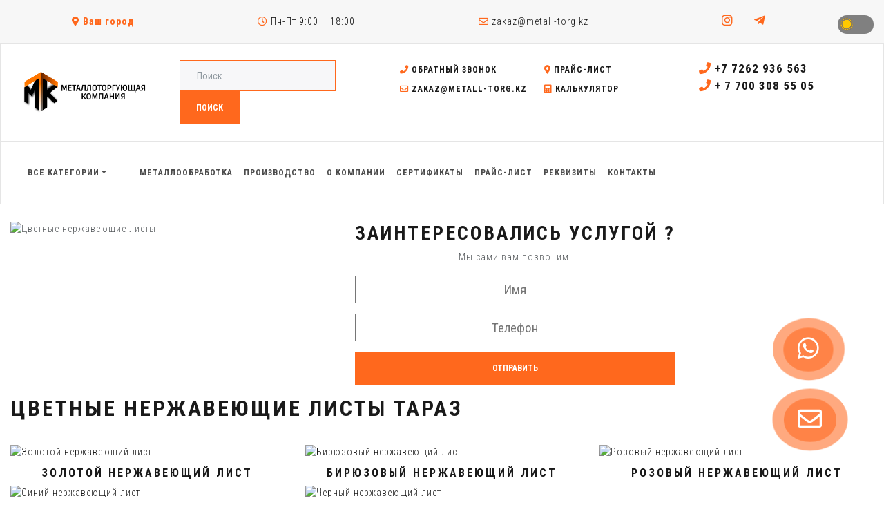

--- FILE ---
content_type: text/html; charset=UTF-8
request_url: https://taraz.metall-torg.kz/ru/catalog/5108-cvetnyje_nerzhavejushhije_listy/
body_size: 7859
content:

<!DOCTYPE html>
<!--[if lt IE 7]>      <html class="no-js lt-ie9 lt-ie8 lt-ie7"> <![endif]-->
<!--[if IE 7]>         <html class="no-js lt-ie9 lt-ie8"> <![endif]-->
<!--[if IE 8]>         <html class="no-js lt-ie9"> <![endif]-->
<!--[if gt IE 8]><!--> <html class="no-js"> <!--<![endif]-->
<head>
<script type="text/javascript">var _LANG_ = "ru", ajaxFile = "/cms/../ajax.php";</script>

<script type="text/javascript">var _NOWORD_ = "", _TOOLONG_ = "", _SEARCHWORD_ = "";</script>

<meta http-equiv="content-type" content="text/html; charset=UTF-8" />
<title>Цветные нержавеющие листы - Metall Torg</title>
<meta name="keywords" content="">
<meta name="description" content="">
<meta name="SKYPE_TOOLBAR" content="SKYPE_TOOLBAR_PARSER_COMPATIBLE" />
<meta name="viewport" content="width=device-width, initial-scale=1.0, maximum-scale=1">
<link rel="icon" href="/favicon.ico" type="image/x-icon" />
<link rel="shortcut icon" href="/favicon.ico" type="image/x-icon" />
<script type="text/javascript" src="/js/jquery-1.12.3.min.js"></script>
<script src="/js/jquery-migrate-1.1.1.js" async></script>
<!--[if IE]><script src="http://html5shiv.googlecode.com/svn/trunk/html5.js"></script><![endif]-->
	
	<!-- Google Tag Manager -->
<script>(function(w,d,s,l,i){w[l]=w[l]||[];w[l].push({'gtm.start':
new Date().getTime(),event:'gtm.js'});var f=d.getElementsByTagName(s)[0],
j=d.createElement(s),dl=l!='dataLayer'?'&l='+l:'';j.async=true;j.src=
'https://www.googletagmanager.com/gtm.js?id='+i+dl;f.parentNode.insertBefore(j,f);
})(window,document,'script','dataLayer','GTM-PKHC8D9B');</script>
<!-- End Google Tag Manager -->

	
	<meta property="og:title" content="Металлоторгующая компания в Алматы">
	<meta property="og:site_name" content="metall-torg.kz">
	<meta property="og:url" content="https://metall-torg.kz/">
	<meta property="og:description" content="Купить металлопрокат в Казахстане от надежного поставщика центральной Азии">
	<meta property="og:type" content="article">
	<meta property="og:image" content="https://metall-torg.kz/images/logo_after.png">
	
    <meta name="yandex-verification" content="7fcc0dbe239a4f4c" />
    <meta name='wmail-verification' content='eefd39f2e6a1b561c39757245b5b2fca' />
	<meta name="google-site-verification" content="zNAer38Csca8DBR6wcyjrx32u55g0a9zQ1KeCfrk78Q" />
	<script type="application/ld+json">
	{
	  "@context": "https://schema.org",
	  "@type": "Organization",
	  "name": "metall-torg.kz",
	  "url": "https://metall-torg.kz/",
	  "logo": "https://metall-torg.kz/images/logo_after.png",
	  "alternateName": "metall-torg"
	}
	</script>
    <style>
        .HomeBanner{
            width: 100%;
            height: 200px;
            object-fit: cover;
        }

        .city-choose li{
            width: 33%;
        }
    </style>

<!-- Google tag (gtag.js) -->
<!-- <script async src="https://www.googletagmanager.com/gtag/js?id=G-8J3LW5MXKB"></script>
<script>
  window.dataLayer = window.dataLayer || [];
  function gtag(){dataLayer.push(arguments);}
  gtag('js', new Date());

  gtag('config', 'G-8J3LW5MXKB');
</script>
<!-- Google tag (gtag.js) -->
	
	
</head>
	
<div style="position: absolute;right: 0;top: 100px;">
	
	
	        
            </div>
	
	
	

	
	
	
<!--[if lt IE 9]>
    <p class="browsehappy">Вы используете очень<strong> устаревший</strong> браузер. Пожалуйста <a href="http://browsehappy.com/">обновите Ваш браузер</a> и будет вам счастье:)</p>
<![endif]-->
<div class="top-header">
    <div class="container">
        <ul class="top-header-nav">
            <li class="chooseCity" data-bs-toggle="modal" data-bs-target="#exampleModal"><i class="fas fa-map-marker-alt"></i> Ваш город</li>
            <li><i class="far fa-clock"></i> Пн-Пт 9:00 – 18:00</li>
            
		<li class="top-mail"><a href="mailto:zakaz@metall-torg.kz"><i class="far fa-envelope"></i> zakaz@metall-torg.kz</a></li>
	            <li class="top-phone">
                <ul class="socialMedia"><li><a href="https://www.instagram.com/p/CPkNzWcLuYE/?utm_medium=copy_link"><i class="fab fa-instagram"></i></a></li>
<li><a href="https://t.me/+77770293262"><i class="fab fa-telegram-plane"></i></a></li></ul>            </li>
            <div class="mode-toggle">
                <div class="toggle-container">
                    <input type="checkbox" id="switch" name="theme"  onclick="toggleMode()">
                    <label for="switch">Toggle</label>
                </div>
            </div>
        </ul>
    </div>
</div>
<header>
    <nav class="navbar navbar-expand-lg navbar-light bg-light">
        <div style="align-items: center;" class="container">
            <span class="navbar-brand">
            <a href="/ru/">
                <div class="logoAnimated">
                    <div class="animLogo"><img alt="image" src="/images/logo_before.png" class="thumb logoIcon"></div>
                    <img alt="image" src="/images/logo_after.png" class="thumb logoText">
                </div>
            </a>
            </span>
            <div class="container">
            <div class="row">
                <div class="col-lg-4 col-md-4 col-sm-6">
                    <form class="form-inline" method="POST" action="/ru/search/"><input placeholder="Поиск" type="text" name="what" class="mr-sm-2 form-control"><button type="submit" class="btn btn-primary">Поиск</button></form>
                </div>
                <div class="col-lg-5 col-md-5 col-sm-6">
                    <div class="row">
                        <ul style="margin-bottom: 0" class="headUlLi">
                            <li><a href="" data-bs-toggle="modal" data-bs-target="#exampleModal1"><i class="fas fa-phone"></i> Обратный звонок</a></li>
                            <li><a href="/cms/uploads/file_1619495619_337635672.pdf" target="_blank"><i class="fas fa-map-marker-alt"></i> Прайс-лист</a></li>
                            
		<li ><a href="mailto:zakaz@metall-torg.kz"><i class="far fa-envelope"></i> zakaz@metall-torg.kz</a></li>
	                            <li><a href="/ru/calc/"><i class="fas fa-calculator"></i> Калькулятор</a></li>
                        </ul>
                    </div>
                </div>
                <div class="col-lg-3 col-md-3 col-sm-12">
                    <a href="tel:+7 7262 936 563" style="display:block; font-size: 17px;"><i class="fas fa-phone"></i> +7 7262 936 563</a>
<a href="tel:+ 7 700 308 55 05" style="display:block; font-size: 17px;"><i class="fas fa-phone"></i> + 7 700 308 55 05</a>                    <a href="#" class="vcf-download">Сохранить контакты</a>
                    
		<div style="display: none !important;" class="navbar-collapse collapse" id="responsive-navbar-nav">
            <div class="mr-auto navbar-nav">
                <div class="nav-item dropdown" style="visibility:hidden;">
                    <a data-bs-toggle="dropdown" aria-expanded="false" id="collasible-nav-dropdown" class="dropdown-toggle nav-link" role="button">Выбрать язык</a>
                    <div aria-labelledby="collasible-nav-dropdown" class="dropdown-menu" style="margin: 0px;">
                        <a href="/ru/" class="dropdown-item" role="button">Rus</a>
<div class="dropdown-divider" role="separator"></div>
<a href="/en/" class="dropdown-item" role="button">Eng</a>
<div class="dropdown-divider" role="separator"></div>
<a href="/kz/" class="dropdown-item" role="button">Kaz</a>
                     </div>
                </div>
            </div>
        </div>
	                </div>
            </div>
            </div>
        </div>
    </nav>
    <nav class="navbar navbar-expand-lg navbar-light bg-light">
        <div class="container">
            <button class="navbar-toggler" type="button" data-bs-toggle="collapse" data-bs-target="#navbarSupportedContent" aria-controls="navbarSupportedContent" aria-expanded="false" aria-label="Toggle navigation">
                <span class="navbar-toggler-icon"></span>
              </button>
            <div style="display: none;" class="navbar-collapse collapse" id="navbarSupportedContent">
                <div class="mr-auto navbar-nav">
				<div class="nav-item mainMenu dropdown">
					<a data-bs-toggle="dropdown" aria-expanded="false" id="dropdownMenuLink" class="dropdown-toggle nav-link cat_sub_menu_btn" role="button">Все категории</a>
					<div aria-labelledby="dropdownMenuLink" class="dropdown-menu">
						
		<div class="mega-menu">
			<ul>
				
			<li class="menu-item menu-1">
				<a href="https://metall-torg.kz/wp/кабеля-и-провода">Кабеля и провода</a>
			</li>
			<li class="menu-item menu-1">
				<a href="https://metall-torg.kz/wp/железобетонные-конструкции">Железобетонные конструкции</a>
			</li>

			<li class="menu-item menu-1">
				<a href="/ru/catalog/5093-trubnyj_prokat/">Трубный прокат</a>
				<div class="mega-submenu">
					<h3>Трубный прокат</h3>
					<div class="submenu-content">
						<div class="section links">
<ul>
<li><a href="/ru/catalog/62993-truby_nerzhavejushhije_kupit/">Трубы нержавеющие купить</a></li>
<li><a href="/ru/catalog/5145-profilnyje_truby/">Профильные трубы</a></li>
<li><a href="/ru/catalog/5149-truba_vodogazoprovodnaja_vgp/">Труба водогазопроводная ВГП</a></li>
<li><a href="/ru/catalog/5125-truby_vodogazoprovodnyje_ocinkovannyje/">Трубы водогазопроводные оцинкованные</a></li>
<li><a href="/ru/catalog/5147-truby_elektrosvarnyje/">Трубы электросварные</a></li>
<li><a href="/ru/catalog/5128-truba_elektrosvarnaja_ocinkovannaja/">Труба электросварная оцинкованная</a></li>
</ul>
<ul>
<li><a href="/ru/catalog/5140-besshovnyje_truby_gorachekatanyje/">Бесшовные трубы горячекатаные</a></li>
<li><a href="/ru/catalog/5146-truba_besshovnaja_kholodnokatanaja/">Труба бесшовная холоднокатаная</a></li>
<li><a href="/ru/catalog/5143-truby_ocinkovannyje/">Трубы оцинкованные</a></li>
<li><a href="/ru/catalog/5129-truba_spiraleshovnaja/">Труба спиралешовная</a></li>
<li><a href="/ru/catalog/5135-truby_v_vus_izolacii/">Трубы в ВУС изоляции</a></li>
<li><a href="/ru/catalog/5154-truba_burilnaja/">Труба бурильная</a></li>
</ul>
</div>
<div class="section links">
<ul>
<li><a href="/ru/catalog/5159-gofrirovannaja_truba/">Гофрированная труба</a></li>
<li><a href="/ru/catalog/5158-polietilenovaja_truba/">Полиэтиленовая труба</a></li>
<li><a href="/ru/catalog/5157-truba_lezhalaja__bu/">Труба лежалая / БУ</a></li>
<li><a href="/ru/catalog/5119-nizkolegirovannyje_truby/">Низколегированные трубы</a></li>
<li><a href="/ru/catalog/5121-truba_stalnaja_legirovannaja/">Труба стальная легированная</a></li>
<li><a href="/ru/catalog/5120-korrozionnostojkije_truby/">Коррозионностойкие трубы</a></li>
</ul>
<ul>
<li><a href="/ru/catalog/5122-truby_iz_uglerodistoj_stali/">Трубы из углеродистой стали</a></li>
<li><a href="/ru/catalog/5123-truba_nefteprovodnaja/">Труба нефтепроводная</a></li>
<li><a href="/ru/catalog/5132-truby_astm/">Трубы ASTM</a></li>
<li><a href="/ru/catalog/5133-truby_en/">Трубы EN</a></li>
<li><a href="/ru/catalog/5136-trubnaja_zagotovka/">Трубная заготовка</a></li>
<li><a href="/ru/catalog/5137-celnotanutyje_truby/">Цельнотянутые трубы</a></li>
</ul>
</div>
<div class="section links">
<ul>
<li><a href="/ru/catalog/5141-truby_gazliftnyje/">Трубы газлифтные</a></li>
<li><a href="/ru/catalog/5142-truby_kotelnyje/">Трубы котельные</a></li>
<li><a href="/ru/catalog/5144-truby_magistralnyje/">Трубы магистральные</a></li>
<li><a href="/ru/catalog/5148-truby_tolstostennyje/">Трубы толстостенные</a></li>
<li><a href="/ru/catalog/5150-truba_kolonkovaja/">Труба колонковая</a></li>
<li><a href="/ru/catalog/5151-truba_krekingovaja/">Труба крекинговая</a></li>
</ul>
<ul>
<li><a href="/ru/catalog/5152-truba_nasosno_kompressornaja_nkt/">Труба насосно-компрессорная НКТ</a></li>
<li><a href="/ru/catalog/5153-truba_obsadnaja/">Труба обсадная</a></li>
<li><a href="/ru/catalog/5156-truba_vosstanovlennaja/">Труба восстановленная</a></li>
</ul>
</div>
						<div class="section featured-product"><div class="product-detail">
							<img alt="image" src="/cms/uploads/file_1670479074_665644518.jpg" class="thumb">
						</div>
					</div>
				</div>
			</li>

			<li class="menu-item menu-1">
				<a href="/ru/catalog/5091-nerzhavejushhij_prokat/">Нержавеющий прокат</a>
				<div class="mega-submenu">
					<h3>Нержавеющий прокат</h3>
					<div class="submenu-content">
						<div class="section links">
<ul>
<li><a href="/ru/catalog/5107-truby_nerzhavejushhije_kupit/">Трубы нержавеющие купить</a></li>
<li><a href="/ru/catalog/5102-listy_nerzhavejushhije/">Листы нержавеющие</a></li>
<li><a href="/ru/catalog/5103-setki_nerzhavejushhije/">Сетки нержавеющие</a></li>
<li><a href="/ru/catalog/5104-krug_nerzhavejushhij/">Круг нержавеющий</a></li>
<li><a href="/ru/catalog/5105-nerzhavejushhij_rulon/">Нержавеющий рулон</a></li>
<li><a href="/ru/catalog/5106-listy_nerzhavejushhije_riflenyje/">Листы нержавеющие рифленые</a></li>
</ul>
<ul>
<li><a href="/ru/catalog/5108-cvetnyje_nerzhavejushhije_listy/">Цветные нержавеющие листы</a></li>
</ul>
</div>
						<div class="section featured-product"><div class="product-detail">
							<img alt="image" src="/cms/uploads/file_1670479052_273659894.jpg" class="thumb">
						</div>
					</div>
				</div>
			</li>

			<li class="menu-item menu-1">
				<a href="/ru/catalog/5092-chernyj_metalloprokat/">Черный металлопрокат</a>
				<div class="mega-submenu">
					<h3>Черный металлопрокат</h3>
					<div class="submenu-content">
						<div class="section links">
<ul>
<li><a href="/ru/catalog/5113-listovoj_metall/">Листовой металл</a></li>
<li><a href="/ru/catalog/5112-fasonnyj_prokat_stali/">Фасонный прокат стали</a></li>
<li><a href="/ru/catalog/5109-sortovoj_prokat/">Сортовой прокат</a></li>
<li><a href="/ru/catalog/5111-profnastil/">Профнастил</a></li>
<li><a href="/ru/catalog/5114-setka_stalnaja/">Сетка стальная</a></li>
<li><a href="/ru/catalog/5115-provoloka/">Проволока</a></li>
</ul>
<ul>
<li><a href="/ru/catalog/5110-kanaty/">Канаты</a></li>
<li><a href="/ru/catalog/5116-stalnyje_svai/">Стальные сваи</a></li>
</ul>
</div>
						<div class="section featured-product"><div class="product-detail">
							<img alt="image" src="/cms/uploads/file_1670932396_854545771.jpg" class="thumb">
						</div>
					</div>
				</div>
			</li>

			<li class="menu-item menu-1">
				<a href="/ru/catalog/5094-cvetnoj_prokat/">Цветной прокат</a>
				<div class="mega-submenu">
					<h3>Цветной прокат</h3>
					<div class="submenu-content">
						<div class="section links">
<ul>
<li><a href="/ru/catalog/5160-duraluminijevyj_prokat/">Дюралюминиевый прокат</a></li>
<li><a href="/ru/catalog/5161-svincovyj_prokat/">Свинцовый прокат</a></li>
<li><a href="/ru/catalog/5162-olovannyj_prokat/">Оловянный прокат</a></li>
<li><a href="/ru/catalog/5163-aluminijevyj_prokat/">Алюминиевый прокат</a></li>
<li><a href="/ru/catalog/5164-bronzovyj_prokat/">Бронзовый прокат</a></li>
<li><a href="/ru/catalog/5165-mednyj_prokat/">Медный прокат</a></li>
</ul>
<ul>
<li><a href="/ru/catalog/5166-latunnyj_prokat/">Латунный прокат</a></li>
<li><a href="/ru/catalog/5167-titanovyj_prokat/">Титановый прокат</a></li>
</ul>
</div>
						<div class="section featured-product"><div class="product-detail">
							<img alt="image" src="/cms/uploads/file_1670479042_703715024.jpg" class="thumb">
						</div>
					</div>
				</div>
			</li>

			<li class="menu-item menu-1">
				<a href="/ru/catalog/5097-chugunnyj_prokat/">Чугунный прокат</a>
				<div class="mega-submenu">
					<h3>Чугунный прокат</h3>
					<div class="submenu-content">
						<div class="section links">
<ul>
<li><a href="/ru/catalog/5174-luk_chugunnyj/">Люк чугунный</a></li>
<li><a href="/ru/catalog/5175-dozhdeprijemnik_chugunnyj/">Дождеприемник чугунный</a></li>
<li><a href="/ru/catalog/5176-krug_chugunnyj/">Круг чугунный</a></li>
<li><a href="/ru/catalog/5177-chugunnyje_radiatory/">Чугунные радиаторы</a></li>
<li><a href="/ru/catalog/5178-truby_chugunnyje_s_cpp_bez_cpp/">Трубы чугунные (С ЦПП, Без ЦПП)</a></li>
<li><a href="/ru/catalog/5179-polimerno_peschanyj_luk/">Полимерно-песчаный люк</a></li>
</ul>
</div>
						<div class="section featured-product"><div class="product-detail">
							<img alt="image" src="/cms/uploads/chugunnyy-prokat.jpg" class="thumb">
						</div>
					</div>
				</div>
			</li>

			<li class="menu-item menu-1">
				<a href="/ru/catalog/5096-izolacija_trub/">Изоляция труб</a>
				<div class="mega-submenu">
					<h3>Изоляция труб</h3>
					<div class="submenu-content">
						<div class="section links">
<ul>
<li><a href="/ru/catalog/5171-ppu___izolacija/">ППУ - Изоляция</a></li>
<li><a href="/ru/catalog/5172-vus_izolacija/">ВУС-Изоляция</a></li>
</ul>
</div>
						<div class="section featured-product"><div class="product-detail">
							<img alt="image" src="/cms/uploads/file_1670822068_568967736.jpg" class="thumb">
						</div>
					</div>
				</div>
			</li>

			<li class="menu-item menu-1">
				<a href="/ru/catalog/62391-ograzhdenija_i_komplektujushhije/">Ограждения и комплектующие</a>
				<div class="mega-submenu">
					<h3>Ограждения и комплектующие</h3>
					<div class="submenu-content">
						<div class="section links">
<ul>
<li><a href="/ru/catalog/62392-3d_paneli_ograzhdenija_3d_setka/">3D панели ограждения (3D сетка)</a></li>
<li><a href="/ru/catalog/62581-profnastil_cena/">Профнастил цена</a></li>
<li><a href="/ru/catalog/62397-rabica/">Рабица</a></li>
<li><a href="/ru/catalog/62826-sharnirnaja_setka_fermerskaja_chabanka/">Шарнирная сетка (фермерская, чабанка)</a></li>
<li><a href="/ru/catalog/62832-svarnaja_setka/">Сварная сетка</a></li>
<li><a href="/ru/catalog/62821-gabiony/">Габионы</a></li>
</ul>
<ul>
<li><a href="/ru/catalog/62929-provoloka_koluchaja/">Проволока колючая</a></li>
<li><a href="/ru/catalog/62396-vkhodnaja_gruppa/">Входная группа</a></li>
<li><a href="/ru/catalog/62393-stolb_opornyj_dla_ograzhdenija/">Столб опорный для ограждения</a></li>
<li><a href="/ru/catalog/62394-kronshtejn_krepezhnyj_quottip_1quot/">Кронштейн крепежный &quot;ТИП 1&quot;</a></li>
<li><a href="/ru/catalog/62395-kozyrek_dla_paneli_ograzhdenija/">Козырек для панели ограждения</a></li>
</ul>
</div>
						<div class="section featured-product"><div class="product-detail">
							<img alt="image" src="/cms/uploads/file_1701280584_122160517.png" class="thumb">
						</div>
					</div>
				</div>
			</li>

			<li class="menu-item menu-1">
				<a href="/ru/catalog/5100-truboprovodnaja_armatura/">Трубопроводная арматура</a>
				<div class="mega-submenu">
					<h3>Трубопроводная арматура</h3>
					<div class="submenu-content">
						<div class="section links">
<ul>
<li><a href="/ru/catalog/5219-chugunnaja_truboprovodnaja_kanalizacionnaja_armatura/">Чугунная трубопроводная канализационная арматура</a></li>
<li><a href="/ru/catalog/5220-zaporno_regulirujushhaja_armatura_dla_neftegazovoj_promyshlennosti/">Запорно-регулирующая арматура для нефтегазовой промышленности</a></li>
<li><a href="/ru/catalog/5221-truboprovodnaja_stalnaja_armatura/">Трубопроводная стальная арматура</a></li>
<li><a href="/ru/catalog/5222-truboprovodnaja_i_zapornaja_armatura/">Трубопроводная и запорная арматура</a></li>
<li><a href="/ru/catalog/5223-chugunnaja_truboprovodnaja_armatura/">Чугунная трубопроводная арматура</a></li>
<li><a href="/ru/catalog/5224-chugunnaja_truboprovodnaja_armatura_vchshg/">Чугунная трубопроводная арматура ВЧШГ</a></li>
</ul>
<ul>
<li><a href="/ru/catalog/5225-nerzhavejushhaja_truboprovodnaja_armatura/">Нержавеющая трубопроводная арматура</a></li>
<li><a href="/ru/catalog/5226-diskovyje_zatvory/">Дисковые затворы</a></li>
<li><a href="/ru/catalog/5227-zadvizhki_iz_cvetnyh_metallov/">Задвижки из цветных металлов</a></li>
<li><a href="/ru/catalog/5228-mednyje_fitingi/">Медные фитинги</a></li>
</ul>
</div>
						<div class="section featured-product"><div class="product-detail">
							<img alt="image" src="/cms/uploads/truboprovodnaya-armatura.jpg" class="thumb">
						</div>
					</div>
				</div>
			</li>

			<li class="menu-item menu-1">
				<a href="/ru/catalog/62986-metalloobrabotka/">Металлообработка</a>
				<div class="mega-submenu">
					<h3>Металлообработка</h3>
					<div class="submenu-content">
						
						<div class="section featured-product"><div class="product-detail">
							<img alt="image" src="/cms/uploads/file_1701280720_917457750.jpg" class="thumb">
						</div>
					</div>
				</div>
			</li>
			</ul>
		</div>
	
					</div>
				</div>
			
<a href="/ru/services/"  class="nav-link" role="button">Металлообработка</a>
<a href="https://metall-torg.kz/mettalconstruction/" target="_blank" class="nav-link" role="button">Производство</a>
<a href="/ru/about/"  class="nav-link" role="button">О Компании</a>
<a href="/ru/certificates/"  class="nav-link" role="button">Сертификаты</a>
<a href="/cms/uploads/file_1619495619_337635672.pdf" target="_blank"  class="nav-link" role="button">Прайс-лист</a>
<a href="/ru/requisites/"  class="nav-link" role="button">Реквизиты</a>
<a href="/ru/contacts/"  class="nav-link" role="button">Контакты</a></div>            </div>
        </div>
    </nav>
</header>
<body>
<!-- Google Tag Manager (noscript) -->
<!--<noscript><iframe src="https://www.googletagmanager.com/ns.html?id=GTM-W92MGK66"
height="0" width="0" style="display:none;visibility:hidden"></iframe></noscript>
<!-- End Google Tag Manager (noscript) -->
	
	<!-- Google Tag Manager -->
<script>(function(w,d,s,l,i){w[l]=w[l]||[];w[l].push({'gtm.start':
new Date().getTime(),event:'gtm.js'});var f=d.getElementsByTagName(s)[0],
j=d.createElement(s),dl=l!='dataLayer'?'&l='+l:'';j.async=true;j.src=
'https://www.googletagmanager.com/gtm.js?id='+i+dl;f.parentNode.insertBefore(j,f);
})(window,document,'script','dataLayer','GTM-PKHC8D9B');</script>
<!-- End Google Tag Manager -->

<section>
    <div class="container">
    	<div style="display: flex; justify-content: space-between; margin-bottom: 15px; flex-wrap: wrap;">
            <img src="/cms/uploads/cvetnye-nerzhaveyushchie-listy.jpg" alt="Цветные нержавеющие листы" >			<div style="margin: auto;">
					<h2 style="text-align: center;">Заинтересовались услугой ?</h2>
					<p style="text-align: center;">Мы сами вам позвоним!</p>
                    <form method="POST" class="callback_form_main" style="width: 100; width: 100%;display: flex;flex-direction: column;">
                    	<input style="font-size: 19px;
    text-align: center;width: 100%;  margin: 0 auto; height: 40px" name="name" placeholder="Имя" type="text">
                    	<input style="font-size: 19px;
    text-align: center;width: 100%; margin-top: 15px; height: 40px" id="phone-mask-main" style="margin: 0 auto;" name="phone" placeholder="Телефон" type="text">
                    	<button style="margin-top: 15px" type="submit" class="btn btn-primary">Отправить</button>
                    </form>
			</div>
        </div>
    	        <h1>Цветные нержавеющие листы Тараз</h1>
        
		<section class="services">
            <div class="row">
           		
			<div ex="3" class="col-lg-4 col-md-3 col-sm-12">
                <a class="text-center" href="/ru/catalog/5236-zolotoj_nerzhavejushhij_list/">
                    <img src="/cms/uploads/file_1619531940_330534414.jpg" alt="Золотой нержавеющий лист" class="HomeBanner rounded">
                    <h5>Золотой нержавеющий лист</h5>
                    
                </a>
            </div>
		

			<div ex="3" class="col-lg-4 col-md-3 col-sm-12">
                <a class="text-center" href="/ru/catalog/5237-biruzovyj_nerzhavejushhij_list/">
                    <img src="/cms/uploads/file_1619531948_395954967.jpg" alt="Бирюзовый нержавеющий лист" class="HomeBanner rounded">
                    <h5>Бирюзовый нержавеющий лист</h5>
                    
                </a>
            </div>
		

			<div ex="3" class="col-lg-4 col-md-3 col-sm-12">
                <a class="text-center" href="/ru/catalog/5238-rozovyj_nerzhavejushhij_list/">
                    <img src="/cms/uploads/file_1619531956_266576749.jpg" alt="Розовый нержавеющий лист" class="HomeBanner rounded">
                    <h5>Розовый нержавеющий лист</h5>
                    
                </a>
            </div>
		

			<div ex="3" class="col-lg-4 col-md-3 col-sm-12">
                <a class="text-center" href="/ru/catalog/5239-sinij_nerzhavejushhij_list/">
                    <img src="/cms/uploads/file_1619532296_232103470.jpg" alt="Синий нержавеющий лист" class="HomeBanner rounded">
                    <h5>Синий нержавеющий лист</h5>
                    
                </a>
            </div>
		

			<div ex="3" class="col-lg-4 col-md-3 col-sm-12">
                <a class="text-center" href="/ru/catalog/5240-chernyj_nerzhavejushhij_list/">
                    <img src="/cms/uploads/file_1619531974_435558565.jpg" alt="Черный нержавеющий лист" class="HomeBanner rounded">
                    <h5>Черный нержавеющий лист</h5>
                    
                </a>
            </div>
		
            </div>
        </section>
	                    </div>
</section>

<div class="modal fade" id="exampleModalTruba" tabindex="-1" aria-labelledby="exampleModalLabel" aria-hidden="true">
    <div class="modal-dialog">
    <div class="modal-content">
        <div class="modal-header">
        <h5 class="modal-title" id="exampleModalLabel">Узнать цену</h5>
        <button type="button" class="close" data-bs-dismiss="modal" aria-label="Close">
            <span aria-hidden="true">×</span>
            <span class="sr-only">Close</span>
        </button>
        </div>
        <div class="modal-body">
            <div class="container">
                <div class="row">
                    <form method="POST" class="price-form">
                    	<input type="hidden" name="product">
                    	<input name="name" placeholder="Имя" type="text">
                     	<input name="phone" placeholder="Телефон" type="text">
                     	<button type="submit" class="btn btn-primary">Отправить</button>
                    </form>
                </div>
            </div>
        </div>
        <div class="modal-footer">
        <button type="button" class="btn btn-secondary" data-bs-dismiss="modal">Закрыть</button>
        </div>
    </div>
    </div>
</div>

<footer>
    <div class="container">
        <div class="row">
            <div class="col-lg-3 col-md-3">
            <a title="Logo" class="logo scroll" href="/ru/">
                <img src="/images/logo.png" alt="">
            </a>
            <ul class="socialMedia"><li><a href="https://www.instagram.com/p/CPkNzWcLuYE/?utm_medium=copy_link"><i class="fab fa-instagram"></i></a></li>
<li><a href="https://t.me/+77770293262"><i class="fab fa-telegram-plane"></i></a></li></ul>            </div>
            <div class="col-lg-9 col-md-9">
                <div class="row">
                    
		<div class="col-lg-4 col-md-6">
            <ul class="mr-4"><li><a href="/ru/catalog/">Все категории</a></li>
<li><a href="/ru/services/">Металлообработка</a></li>
<li><a href="https://metall-torg.kz/mettalconstruction/">Производство</a></li>
<li><a href="/ru/about/">О Компании</a></li></ul>
        </div>
        <div class="col-lg-4 col-md-6">
            <ul class="mr-4"><li><a href="/ru/certificates/">Сертификаты</a></li>
<li><a href="/cms/uploads/file_1619495619_337635672.pdf" target="_blank">Прайс-лист</a></li>
<li><a href="/ru/requisites/">Реквизиты</a></li>
<li><a href="/ru/contacts/">Контакты</a></li></ul>
        </div>
	                    <div class="col-lg-4 col-md-4">
                        <h5>
	Будьте в курсе новостей</h5>
<p>
	Подпишитесь на последние обновления и узнавайте о новинках и специальных предложениях первыми</p>
                        <form method="POST" class="subscribe_form">
                            <input type="text" class="mr-sm-2 form-control" name="email" placeholder="Ваш e-mail">
                            <input type="submit" class="btn btn-primary" value="Подписаться">
                        </form>
                    </div>
                </div>
            </div>
        </div>
    </div>
    <div class="container">
        <div class="row">
            <div ex="6" class="text-left col-lg-6 col-md-6 col-sm-6">
            <p>© 2007-2023 metall-torg.kz</p>
            </div>
            <div ex="6" class="text-right col-lg-6 col-md-6 col-sm-6">
                
            </div>
        </div>
    </div>
</footer>

<div class="absoluteSocial">
    <div><a href="https://api.whatsapp.com/send?phone=77770293262&text=Добрый%20день%2C%20я%20по%20поводу..." target="_blank" class="animate1"><i class="fab fa-whatsapp"></i></a></div>    <div><a href="" class="animate2" data-bs-toggle="modal" data-bs-target="#exampleModal1"><i class="far fa-envelope"></i></a></div>
</div>

<!-- Modal -->
<div class="modal fade" id="exampleModal" tabindex="-1" aria-labelledby="exampleModalLabel" aria-hidden="true">
    <div class="modal-dialog">
    <div class="modal-content">
        <div class="modal-header">
        <h5 class="modal-title" id="exampleModalLabel">Выберите город</h5>
        <button type="button" class="close" data-bs-dismiss="modal" aria-label="Close">
            <span aria-hidden="true">×</span>
            <span class="sr-only">Close</span>
        </button>
        </div>
        <div class="modal-body">
            <ul class="city-choose" style="flex-direction: column"><li><a href="https://metall-torg.kz/" class="city_set" data-city="Алматы">Алматы</a></li>
<li><a href="https://aktau.metall-torg.kz/" class="city_set" data-city="Актау">Актау</a></li>
<li><a href="https://aktobe.metall-torg.kz/" class="city_set" data-city="Актобе">Актобе</a></li>
<li><a href="https://atyrau.metall-torg.kz/" class="city_set" data-city="Атырау">Атырау</a></li>
<li><a href="https://karaganda.metall-torg.kz/" class="city_set" data-city="Караганда">Караганда</a></li>
<li><a href="https://kokshetau.metall-torg.kz/" class="city_set" data-city="Кокшетау">Кокшетау</a></li>
<li><a href="https://kostanay.metall-torg.kz/" class="city_set" data-city="Костанай">Костанай</a></li>
<li><a href="https://kyzylorda.metall-torg.kz/" class="city_set" data-city="Кызылорда">Кызылорда</a></li>
<li><a href="https://pavlodar.metall-torg.kz/" class="city_set" data-city="Павлодар">Павлодар</a></li>
<li><a href="https://petropavlovsk.metall-torg.kz/" class="city_set" data-city="Петропавловск">Петропавловск</a></li>
<li><a href="https://semey.metall-torg.kz/" class="city_set" data-city="Семей">Семей</a></li>
<li><a href="https://shymkent.metall-torg.kz/" class="city_set" data-city="Шымкент">Шымкент</a></li>
<li><a href="https://taldykorgan.metall-torg.kz/" class="city_set" data-city="Талдыкорган">Талдыкорган</a></li>
<li><a href="https://taraz.metall-torg.kz/" class="city_set" data-city="Тараз">Тараз</a></li>
<li><a href="https://turkestan.metall-torg.kz/" class="city_set" data-city="Туркестан">Туркестан</a></li>
<li><a href="https://uralsk.metall-torg.kz/" class="city_set" data-city="Уральск">Уральск</a></li>
<li><a href="http://ust-kamenogorsk.metall-torg.kz/" class="city_set" data-city="Усть-Каменогорск">Усть-Каменогорск</a></li>
<li><a href="https://astana.metall-torg.kz/" class="city_set" data-city="Астана">Астана</a></li></ul>        </div>
        <div class="modal-footer">
        <button type="button" class="btn btn-secondary" data-bs-dismiss="modal">Закрыть</button>
        </div>
    </div>
    </div>
</div>
<!-- Modal -->
<div class="modal fade" id="exampleModal1" tabindex="-1" aria-labelledby="exampleModalLabel" aria-hidden="true">
    <div class="modal-dialog">
    <div class="modal-content">
        <div class="modal-header">
        <h5 class="modal-title" id="exampleModalLabel">Обратный звонок</h5>
        <button type="button" class="close" data-bs-dismiss="modal" aria-label="Close">
            <span aria-hidden="true">×</span>
            <span class="sr-only">Close</span>
        </button>
        </div>
        <div class="modal-body">
            <div class="container">
                <div class="row">
                    <form method="POST" class="callback_form" style="width: 100%">
                    	<input style="margin: 0 auto;" name="name" placeholder="Имя" type="text">
                    	<input style="margin-top: 15px" id="phone-mask" style="margin: 0 auto;" name="phone" placeholder="Телефон" type="text">
                    	<button type="submit" class="btn btn-primary">Отправить</button>
                    </form>
                </div>
            </div>
        </div>
        <div class="modal-footer">
        <button type="button" class="btn btn-secondary" data-bs-dismiss="modal">Закрыть</button>
        </div>
    </div>
    </div>
</div>
<script src="https://cdn.jsdelivr.net/npm/bootstrap@5.0.0-beta3/dist/js/bootstrap.bundle.min.js" integrity="sha384-JEW9xMcG8R+pH31jmWH6WWP0WintQrMb4s7ZOdauHnUtxwoG2vI5DkLtS3qm9Ekf" crossorigin="anonymous"></script>
<link rel="stylesheet" href="/style/App.css">
<link rel="stylesheet" href="/style/bootstrap.min.css">
<link rel="stylesheet" href="https://use.fontawesome.com/releases/v5.15.3/css/all.css">
<script src="/script/script.js"></script>
<script src="/script/seo.js"></script>
<script src="/imask.js"></script>
<script type="text/javascript" src="/js/notify.min.js"></script>
<script type="text/javascript" src="/init.js"></script>

</body>
</html>

--- FILE ---
content_type: application/javascript
request_url: https://taraz.metall-torg.kz/init.js
body_size: 600
content:
function phone_mask(){
	
try{
	IMask(
  document.getElementById('phone-mask'),
  {
    mask: '+{7}(000)000-00-00'
  }
)
}catch{
	console.log("Не удалось повешать маску на элемент phone-mask");
}



try{
	IMask(
	  document.getElementById('phone-mask-main'),
	  {
		mask: '+{7}(000)000-00-00'
	  }
	)
}catch{
	console.log("Не удалось повешать маску на элемент phone-mask-main");
}
}
function ajax($url,$data,callback){
	$.ajax({
		url:$url,
		data:$data,
		type:"POST",
		dataType:'json',
		success:function(data){
			callback(data);
		}
	});
}

$(function(){
	$(document).on('click','.cat_sub_menu_btn',function(){
		var $body = $('body');
		if($body.hasClass('fixed')) $body.removeClass('fixed');
		else $body.addClass('fixed');
	});

	$(document).on('submit','.price-form',function(){
		var $form = $(this);
		var $data = $form.serialize();
		var $modal = $('#exampleModalTruba');
		ajax('/ajax.php?go=send_price_request',$data,function(response){
			if(response.status == 'error'){
				$form.notify(response.data,'error');
				return;
			}

			$form[0].reset();
			$form.notify(response.data,'success');
		});
		return false; 
	});

	$(document).on('click','.view-price',function(){
		var $el = $(this);
		var $id = $el.data('id');
		var $modal = $('#exampleModalTruba');
		$modal.find('[name="product"]').val($id);
		$modal.modal('show');
		return false;
	});

	$(document).on('click','.vcf-download',function(){
		ajax('/ajax.php?go=vcf',{},function(response){
			window.location.href = response.data;
		});
		return false;
	});

	$(document).on('submit','.subscribe_form',function(){
		var $form = $(this);
		var $data = $form.serialize();
		ajax('/ajax.php?go=new_subscriber',$data,function(response){
			if(response.status == 'error'){
				$form.notify(response.data,'error');
				return;
			}

			$form.notify(response.data,'success');
		});
		return false; 
	});
	
	$(document).on('submit','#callback_form',function(){
		var $form = $(this);
		var $data = $form.serialize();
		ajax('/send.php',$data,function(response){
			$form.notify(response.data,'success');
		});
		return false;
	});

	$(document).on('submit','.callback_form',function(){
		var $form = $(this);
		var $data = $form.serialize();
		ajax('/send.php',$data,function(response){
			$form.notify(response.data,'success');
		});
		return false;
	});
	
	$(document).on('submit','.callback_form_main',function(){
		var $form = $(this);
		var $data = $form.serialize();
		ajax('/send.php',$data,function(response){
			$form.notify(response.data,'success');
		});
		return false;
	});

	$(document).on('click','.city_set',function(){
		var $el = $(this);
		var $city = $el.data('city');
		var $link = $el.attr('href');
		ajax('/ajax.php?go=city_set',{ city:$city },function(response){
			window.location.href = $link;
		});
		return false;
	});

	phone_mask();
});

--- FILE ---
content_type: application/javascript
request_url: https://taraz.metall-torg.kz/script/script.js
body_size: 185
content:
function ajax($url,$data,callback){
    $.ajax({
        url:$url,
        data:$data,
        type:"POST",
        dataType:'json',
        success:function(data){
            callback(data);
        }
    });
}

let isDarkMode = false;
ajax('/ajax.php?go=theme_get',{},function(response){
    if(response.data == 'true') isDarkMode = true;
});

function toggleMode() {
    if ( isDarkMode === false ) {
        document.querySelector('body').classList.remove('LightMode')
        document.querySelector('body').classList.add('DarkMode')
        isDarkMode = true
    } else if ( isDarkMode === true ) {
        document.querySelector('body').classList.add('LightMode')
        document.querySelector('body').classList.remove('DarkMode')
        isDarkMode = false
    }

    ajax('/ajax.php?go=theme_set',{ mode:isDarkMode },function(response){ console.log(response); });
    console.log('clicked');
}